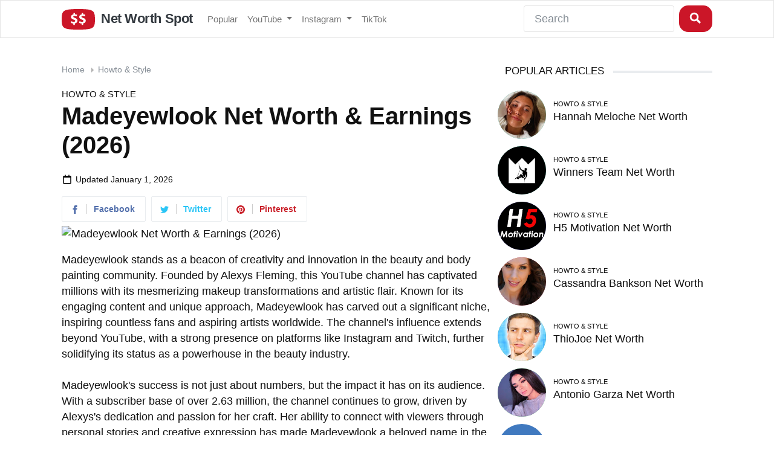

--- FILE ---
content_type: text/html; charset=UTF-8
request_url: https://www.networthspot.com/madeyewlook/net-worth/
body_size: 19941
content:
<!DOCTYPE html><!--[if IE 8]>    <html class="ie8" lang="en"> <![endif]--><!--[if IE 9]>    <html class="ie9" lang="en"> <![endif]--><!--[if gt IE 8]><!--><html lang="en-US"><!--<![endif]--><head><meta charset="UTF-8"/>
<script>var __ezHttpConsent={setByCat:function(src,tagType,attributes,category,force,customSetScriptFn=null){var setScript=function(){if(force||window.ezTcfConsent[category]){if(typeof customSetScriptFn==='function'){customSetScriptFn();}else{var scriptElement=document.createElement(tagType);scriptElement.src=src;attributes.forEach(function(attr){for(var key in attr){if(attr.hasOwnProperty(key)){scriptElement.setAttribute(key,attr[key]);}}});var firstScript=document.getElementsByTagName(tagType)[0];firstScript.parentNode.insertBefore(scriptElement,firstScript);}}};if(force||(window.ezTcfConsent&&window.ezTcfConsent.loaded)){setScript();}else if(typeof getEzConsentData==="function"){getEzConsentData().then(function(ezTcfConsent){if(ezTcfConsent&&ezTcfConsent.loaded){setScript();}else{console.error("cannot get ez consent data");force=true;setScript();}});}else{force=true;setScript();console.error("getEzConsentData is not a function");}},};</script>
<script>var ezTcfConsent=window.ezTcfConsent?window.ezTcfConsent:{loaded:false,store_info:false,develop_and_improve_services:false,measure_ad_performance:false,measure_content_performance:false,select_basic_ads:false,create_ad_profile:false,select_personalized_ads:false,create_content_profile:false,select_personalized_content:false,understand_audiences:false,use_limited_data_to_select_content:false,};function getEzConsentData(){return new Promise(function(resolve){document.addEventListener("ezConsentEvent",function(event){var ezTcfConsent=event.detail.ezTcfConsent;resolve(ezTcfConsent);});});}</script>
<script>if(typeof _setEzCookies!=='function'){function _setEzCookies(ezConsentData){var cookies=window.ezCookieQueue;for(var i=0;i<cookies.length;i++){var cookie=cookies[i];if(ezConsentData&&ezConsentData.loaded&&ezConsentData[cookie.tcfCategory]){document.cookie=cookie.name+"="+cookie.value;}}}}
window.ezCookieQueue=window.ezCookieQueue||[];if(typeof addEzCookies!=='function'){function addEzCookies(arr){window.ezCookieQueue=[...window.ezCookieQueue,...arr];}}
addEzCookies([{name:"ezoab_243092",value:"mod299; Path=/; Domain=networthspot.com; Max-Age=7200",tcfCategory:"store_info",isEzoic:"true",},{name:"ezosuibasgeneris-1",value:"5ec9cb0a-12a1-49c6-6e7d-87edb4fd28ca; Path=/; Domain=networthspot.com; Expires=Fri, 22 Jan 2027 12:41:02 UTC; Secure; SameSite=None",tcfCategory:"understand_audiences",isEzoic:"true",}]);if(window.ezTcfConsent&&window.ezTcfConsent.loaded){_setEzCookies(window.ezTcfConsent);}else if(typeof getEzConsentData==="function"){getEzConsentData().then(function(ezTcfConsent){if(ezTcfConsent&&ezTcfConsent.loaded){_setEzCookies(window.ezTcfConsent);}else{console.error("cannot get ez consent data");_setEzCookies(window.ezTcfConsent);}});}else{console.error("getEzConsentData is not a function");_setEzCookies(window.ezTcfConsent);}</script><script type="text/javascript" data-ezscrex='false' data-cfasync='false'>window._ezaq = Object.assign({"edge_cache_status":13,"edge_response_time":172,"url":"https://www.networthspot.com/madeyewlook/net-worth/"}, typeof window._ezaq !== "undefined" ? window._ezaq : {});</script><script type="text/javascript" data-ezscrex='false' data-cfasync='false'>window._ezaq = Object.assign({"ab_test_id":"mod299"}, typeof window._ezaq !== "undefined" ? window._ezaq : {});window.__ez=window.__ez||{};window.__ez.tf={};</script><script type="text/javascript" data-ezscrex='false' data-cfasync='false'>window.ezDisableAds = true;</script>
<script data-ezscrex='false' data-cfasync='false' data-pagespeed-no-defer>var __ez=__ez||{};__ez.stms=Date.now();__ez.evt={};__ez.script={};__ez.ck=__ez.ck||{};__ez.template={};__ez.template.isOrig=true;__ez.queue=__ez.queue||function(){var e=0,i=0,t=[],n=!1,o=[],r=[],s=!0,a=function(e,i,n,o,r,s,a){var l=arguments.length>7&&void 0!==arguments[7]?arguments[7]:window,d=this;this.name=e,this.funcName=i,this.parameters=null===n?null:w(n)?n:[n],this.isBlock=o,this.blockedBy=r,this.deleteWhenComplete=s,this.isError=!1,this.isComplete=!1,this.isInitialized=!1,this.proceedIfError=a,this.fWindow=l,this.isTimeDelay=!1,this.process=function(){f("... func = "+e),d.isInitialized=!0,d.isComplete=!0,f("... func.apply: "+e);var i=d.funcName.split("."),n=null,o=this.fWindow||window;i.length>3||(n=3===i.length?o[i[0]][i[1]][i[2]]:2===i.length?o[i[0]][i[1]]:o[d.funcName]),null!=n&&n.apply(null,this.parameters),!0===d.deleteWhenComplete&&delete t[e],!0===d.isBlock&&(f("----- F'D: "+d.name),m())}},l=function(e,i,t,n,o,r,s){var a=arguments.length>7&&void 0!==arguments[7]?arguments[7]:window,l=this;this.name=e,this.path=i,this.async=o,this.defer=r,this.isBlock=t,this.blockedBy=n,this.isInitialized=!1,this.isError=!1,this.isComplete=!1,this.proceedIfError=s,this.fWindow=a,this.isTimeDelay=!1,this.isPath=function(e){return"/"===e[0]&&"/"!==e[1]},this.getSrc=function(e){return void 0!==window.__ezScriptHost&&this.isPath(e)&&"banger.js"!==this.name?window.__ezScriptHost+e:e},this.process=function(){l.isInitialized=!0,f("... file = "+e);var i=this.fWindow?this.fWindow.document:document,t=i.createElement("script");t.src=this.getSrc(this.path),!0===o?t.async=!0:!0===r&&(t.defer=!0),t.onerror=function(){var e={url:window.location.href,name:l.name,path:l.path,user_agent:window.navigator.userAgent};"undefined"!=typeof _ezaq&&(e.pageview_id=_ezaq.page_view_id);var i=encodeURIComponent(JSON.stringify(e)),t=new XMLHttpRequest;t.open("GET","//g.ezoic.net/ezqlog?d="+i,!0),t.send(),f("----- ERR'D: "+l.name),l.isError=!0,!0===l.isBlock&&m()},t.onreadystatechange=t.onload=function(){var e=t.readyState;f("----- F'D: "+l.name),e&&!/loaded|complete/.test(e)||(l.isComplete=!0,!0===l.isBlock&&m())},i.getElementsByTagName("head")[0].appendChild(t)}},d=function(e,i){this.name=e,this.path="",this.async=!1,this.defer=!1,this.isBlock=!1,this.blockedBy=[],this.isInitialized=!0,this.isError=!1,this.isComplete=i,this.proceedIfError=!1,this.isTimeDelay=!1,this.process=function(){}};function c(e,i,n,s,a,d,c,u,f){var m=new l(e,i,n,s,a,d,c,f);!0===u?o[e]=m:r[e]=m,t[e]=m,h(m)}function h(e){!0!==u(e)&&0!=s&&e.process()}function u(e){if(!0===e.isTimeDelay&&!1===n)return f(e.name+" blocked = TIME DELAY!"),!0;if(w(e.blockedBy))for(var i=0;i<e.blockedBy.length;i++){var o=e.blockedBy[i];if(!1===t.hasOwnProperty(o))return f(e.name+" blocked = "+o),!0;if(!0===e.proceedIfError&&!0===t[o].isError)return!1;if(!1===t[o].isComplete)return f(e.name+" blocked = "+o),!0}return!1}function f(e){var i=window.location.href,t=new RegExp("[?&]ezq=([^&#]*)","i").exec(i);"1"===(t?t[1]:null)&&console.debug(e)}function m(){++e>200||(f("let's go"),p(o),p(r))}function p(e){for(var i in e)if(!1!==e.hasOwnProperty(i)){var t=e[i];!0===t.isComplete||u(t)||!0===t.isInitialized||!0===t.isError?!0===t.isError?f(t.name+": error"):!0===t.isComplete?f(t.name+": complete already"):!0===t.isInitialized&&f(t.name+": initialized already"):t.process()}}function w(e){return"[object Array]"==Object.prototype.toString.call(e)}return window.addEventListener("load",(function(){setTimeout((function(){n=!0,f("TDELAY -----"),m()}),5e3)}),!1),{addFile:c,addFileOnce:function(e,i,n,o,r,s,a,l,d){t[e]||c(e,i,n,o,r,s,a,l,d)},addDelayFile:function(e,i){var n=new l(e,i,!1,[],!1,!1,!0);n.isTimeDelay=!0,f(e+" ...  FILE! TDELAY"),r[e]=n,t[e]=n,h(n)},addFunc:function(e,n,s,l,d,c,u,f,m,p){!0===c&&(e=e+"_"+i++);var w=new a(e,n,s,l,d,u,f,p);!0===m?o[e]=w:r[e]=w,t[e]=w,h(w)},addDelayFunc:function(e,i,n){var o=new a(e,i,n,!1,[],!0,!0);o.isTimeDelay=!0,f(e+" ...  FUNCTION! TDELAY"),r[e]=o,t[e]=o,h(o)},items:t,processAll:m,setallowLoad:function(e){s=e},markLoaded:function(e){if(e&&0!==e.length){if(e in t){var i=t[e];!0===i.isComplete?f(i.name+" "+e+": error loaded duplicate"):(i.isComplete=!0,i.isInitialized=!0)}else t[e]=new d(e,!0);f("markLoaded dummyfile: "+t[e].name)}},logWhatsBlocked:function(){for(var e in t)!1!==t.hasOwnProperty(e)&&u(t[e])}}}();__ez.evt.add=function(e,t,n){e.addEventListener?e.addEventListener(t,n,!1):e.attachEvent?e.attachEvent("on"+t,n):e["on"+t]=n()},__ez.evt.remove=function(e,t,n){e.removeEventListener?e.removeEventListener(t,n,!1):e.detachEvent?e.detachEvent("on"+t,n):delete e["on"+t]};__ez.script.add=function(e){var t=document.createElement("script");t.src=e,t.async=!0,t.type="text/javascript",document.getElementsByTagName("head")[0].appendChild(t)};__ez.dot=__ez.dot||{};__ez.queue.addFileOnce('/detroitchicago/boise.js', '/detroitchicago/boise.js?gcb=195-0&cb=5', true, [], true, false, true, false);__ez.queue.addFileOnce('/parsonsmaize/abilene.js', '/parsonsmaize/abilene.js?gcb=195-0&cb=e80eca0cdb', true, [], true, false, true, false);__ez.queue.addFileOnce('/parsonsmaize/mulvane.js', '/parsonsmaize/mulvane.js?gcb=195-0&cb=e75e48eec0', true, ['/parsonsmaize/abilene.js'], true, false, true, false);__ez.queue.addFileOnce('/detroitchicago/birmingham.js', '/detroitchicago/birmingham.js?gcb=195-0&cb=539c47377c', true, ['/parsonsmaize/abilene.js'], true, false, true, false);</script>
<script data-ezscrex="false" type="text/javascript" data-cfasync="false">window._ezaq = Object.assign({"ad_cache_level":0,"adpicker_placement_cnt":0,"ai_placeholder_cache_level":0,"ai_placeholder_placement_cnt":-1,"article_category":"Howto \u0026 Style","author":"networthspot","domain":"networthspot.com","domain_id":243092,"ezcache_level":2,"ezcache_skip_code":0,"has_bad_image":0,"has_bad_words":0,"is_sitespeed":0,"lt_cache_level":0,"publish_date":"2019-11-29","response_size":74983,"response_size_orig":69217,"response_time_orig":97,"template_id":120,"url":"https://www.networthspot.com/madeyewlook/net-worth/","word_count":0,"worst_bad_word_level":0}, typeof window._ezaq !== "undefined" ? window._ezaq : {});__ez.queue.markLoaded('ezaqBaseReady');</script>
<script type='text/javascript' data-ezscrex='false' data-cfasync='false'>
window.ezAnalyticsStatic = true;

function analyticsAddScript(script) {
	var ezDynamic = document.createElement('script');
	ezDynamic.type = 'text/javascript';
	ezDynamic.innerHTML = script;
	document.head.appendChild(ezDynamic);
}
function getCookiesWithPrefix() {
    var allCookies = document.cookie.split(';');
    var cookiesWithPrefix = {};

    for (var i = 0; i < allCookies.length; i++) {
        var cookie = allCookies[i].trim();

        for (var j = 0; j < arguments.length; j++) {
            var prefix = arguments[j];
            if (cookie.indexOf(prefix) === 0) {
                var cookieParts = cookie.split('=');
                var cookieName = cookieParts[0];
                var cookieValue = cookieParts.slice(1).join('=');
                cookiesWithPrefix[cookieName] = decodeURIComponent(cookieValue);
                break; // Once matched, no need to check other prefixes
            }
        }
    }

    return cookiesWithPrefix;
}
function productAnalytics() {
	var d = {"pr":[6],"omd5":"ab6c6bf0bf7559033171b7841c28c5e9","nar":"risk score"};
	d.u = _ezaq.url;
	d.p = _ezaq.page_view_id;
	d.v = _ezaq.visit_uuid;
	d.ab = _ezaq.ab_test_id;
	d.e = JSON.stringify(_ezaq);
	d.ref = document.referrer;
	d.c = getCookiesWithPrefix('active_template', 'ez', 'lp_');
	if(typeof ez_utmParams !== 'undefined') {
		d.utm = ez_utmParams;
	}

	var dataText = JSON.stringify(d);
	var xhr = new XMLHttpRequest();
	xhr.open('POST','/ezais/analytics?cb=1', true);
	xhr.onload = function () {
		if (xhr.status!=200) {
            return;
		}

        if(document.readyState !== 'loading') {
            analyticsAddScript(xhr.response);
            return;
        }

        var eventFunc = function() {
            if(document.readyState === 'loading') {
                return;
            }
            document.removeEventListener('readystatechange', eventFunc, false);
            analyticsAddScript(xhr.response);
        };

        document.addEventListener('readystatechange', eventFunc, false);
	};
	xhr.setRequestHeader('Content-Type','text/plain');
	xhr.send(dataText);
}
__ez.queue.addFunc("productAnalytics", "productAnalytics", null, true, ['ezaqBaseReady'], false, false, false, true);
</script><base href="https://www.networthspot.com/madeyewlook/net-worth/"/>
    
    <meta name="viewport" content="width=device-width, initial-scale=1.0"/>
    <link rel="stylesheet" href="/css/bootstrap.min.css" onload="this.media=&#39;all&#39;"/>
    <link rel="stylesheet" href="/css/networthspot.css" onload="this.media=&#39;all&#39;"/>

    <meta name="apple-mobile-web-app-title" content="Net Worth Spot"/>
    <meta name="application-name" content="Net Worth Spot"/>
    <meta name="msapplication-TileColor" content="#b91d47"/>
    <meta name="theme-color" content="#ffffff"/>
    
    



    <title>Madeyewlook Net Worth &amp; Earnings (2026)</title>
    <meta name="description" content="How much does Madeyewlook earn? With 2.6 million subscribers, dive into the YouTube earnings and net worth of a leading Howto &amp; Style influencer in 2026."/>
<meta name="robots" content="index, follow, max-snippet:-1, max-image-preview:large, max-video-preview:-1"/>
<link rel="canonical" href="https://www.networthspot.com/madeyewlook/net-worth/"/>
<meta property="article:published_time" content="2020-10-30T00:01:47+00:00"/>
<meta property="article:modified_time" content="2026-01-01T00:01:26+00:00"/>
<meta property="og:locale" content="en_US"/>
<meta property="og:type" content="article"/>
<meta property="og:title" content="Madeyewlook Net Worth and Earnings (January 2026)"/>
<meta property="og:description" content="How Much Does Madeyewlook Earn? With 2.6 million subsribers, dive into the YouTube Earnings and Net Worth of a Leading Howto &amp; Style Influencer in 2026."/>
<meta property="og:url" content="https://www.networthspot.com/madeyewlook/net-worth/"/>
<meta property="og:site_name" content="Net Worth Spot"/>
<meta property="article:published_time" content="2020-10-30T00:01:47+00:00"/>
<meta property="article:modified_time" content="2026-01-01T00:01:26+00:00"/>
<meta property="og:image" content="https://yt3.ggpht.com/dC3xq0nIRcVAAbfruhnTrZbTsTRyefgORsiCAzfMm4D8ztDG6c6VRqXJulzX4v0pnlcf8V4XVw=s800-c-k-c0x00ffffff-no-rj"/>
<meta property="og:image:width" content="800"/>
<meta property="og:image:height" content="800"/>
<meta name="twitter:card" content="summary_large_image"/>
<meta name="twitter:creator" content="@networthspot"/>
<meta name="twitter:site" content="@networthspot"/>
<script type="application/ld+json">{"@context":"https://schema.org","@graph":[{"@type":"Organization","@id":"https://www.networthspot.com/#organization","name":"Net Worth Spot","url":"https://www.networthspot.com/","sameAs":["https://twitter.com/networthspot"],"logo":{"@type":"ImageObject","@id":"https://www.networthspot.com/#logo","inLanguage":"en-US","url":"http://www.networthspot.com/images/net-worth-spot-logo.png","width":646,"height":404,"caption":"Net Worth Spot"},"image":{"@id":"https://www.networthspot.com/#logo"}},{"@type":"WebSite","@id":"https://www.networthspot.com/#website","url":"https://www.networthspot.com/","name":"Net Worth Spot","description":"Estimate influencers&#039; net worth","publisher":{"@id":"https://www.networthspot.com/#organization"},"potentialAction":[{"@type":"SearchAction","target":"https://www.networthspot.com/?s={search_term_string}","query-input":"required name=search_term_string"}],"inLanguage":"en-US"},{"@type":"ImageObject","@id":"https://www.networthspot.com/madeyewlook/net-worth/#primaryimage","inLanguage":"en-US","url":"https://yt3.ggpht.com/dC3xq0nIRcVAAbfruhnTrZbTsTRyefgORsiCAzfMm4D8ztDG6c6VRqXJulzX4v0pnlcf8V4XVw=s800-c-k-c0x00ffffff-no-rj","width":800,"height":800},{"@type":"WebPage","@id":"https://www.networthspot.com/madeyewlook/net-worth/#webpage","url":"https://www.networthspot.com/madeyewlook/net-worth/","name":"Madeyewlook Net Worth and Earnings (January 2026)","isPartOf":{"@id":"https://www.networthspot.com/#website"},"primaryImageOfPage":{"@id":"https://www.networthspot.com/madeyewlook/net-worth/#primaryimage"},"datePublished":"2019-11-30T03:39:46+00:00","dateModified":"2026-01-01T20:53:59+00:00","description":"Madeyewlook is a YouTuber with 2.6 million subsribers. Find out Madeyewlook's net worth and earnings.","inLanguage":"en-US","potentialAction":[{"@type":"ReadAction","target":["https://www.networthspot.com/madeyewlook/net-worth/"]}]},{"@type":"Article","@id":"https://www.networthspot.com/madeyewlook/net-worth/#article","isPartOf":{"@id":"https://www.networthspot.com/madeyewlook/net-worth/#webpage"},"author":{"@id":"https://www.networthspot.com/#/schema/person/2225aaa3c1b30eb07017194bb50c3023"},"headline":"Madeyewlook Net Worth and Earnings (January 2026)","datePublished":"2019-11-30T03:39:46+00:00","dateModified":"2026-01-01T20:53:59+00:00","mainEntityOfPage":{"@id":"https://www.networthspot.com/madeyewlook/net-worth/#webpage"},"publisher":{"@id":"https://www.networthspot.com/#organization"},"image":{"@id":"https://www.networthspot.com/madeyewlook/net-worth/#primaryimage"},"keywords":"editor picks","articleSection":"Howto & Style","inLanguage":"en-US"},{"@type":"Person","@id":"https://www.networthspot.com/#/schema/person/2225aaa3c1b30eb07017194bb50c3023","name":"networthspot","image":{"@type":"ImageObject","@id":"https://www.networthspot.com/#personlogo","inLanguage":"en-US","url":"https://secure.gravatar.com/avatar/b923d02cb5b6de4619e07fee79e37d47?s=96&d=mm&r=g","caption":"networthspot"}}]}</script>


  <script type='text/javascript'>
var ezoTemplate = 'old_site_noads';
var ezouid = '1';
var ezoFormfactor = '1';
</script><script data-ezscrex="false" type='text/javascript'>
var soc_app_id = '0';
var did = 243092;
var ezdomain = 'networthspot.com';
var ezoicSearchable = 1;
</script></head>
  <body>
    <div class="navbar navbar-expand-lg navbar-light bg-light">
      <div class="container">
        <a href="https://www.networthspot.com/" class="navbar-brand">
          <svg version="1.1" id="Layer_1" xmlns="http://www.w3.org/2000/svg" xmlns:xlink="http://www.w3.org/1999/xlink" x="0px" y="0px" viewBox="0 0 132.6 83" style="enable-background:new 0 0 132.6 83;" xml:space="preserve"><path d="M66.3,0C4.8,0,0,6.2,0,42s6.3,41,66.3,41c61.1,0,66.3-5.9,66.3-41C132.6,5.3,126.8,0,66.3,0z M52.6,57.9v6.1l-5.9,0v-5.6 c-3.5-0.1-6.9-1-10.1-2.5l1.8-6.9c3,1.7,6.4,2.6,9.8,2.6c3.4,0,5.8-1.4,5.8-3.7s-1.9-3.7-6.3-5.2C41.4,40.6,37,37.6,37,31.9 c0-5.3,3.7-9.4,10-10.5v-5.6h5.8v5.2c3,0.1,5.9,0.7,8.7,2l-1.8,6.7c-2.6-1.4-5.6-2.1-8.5-2.1c-3.8,0-5.1,1.7-5.1,3.4 c0,1.9,2.1,3.2,7.2,5c7,2.5,9.8,5.8,9.8,11.1C63.1,52.4,59.5,56.8,52.6,57.9z M85.5,57.9v6.1l-5.9,0v-5.6c-3.5-0.1-6.9-1-10.1-2.5 l1.8-6.9c3,1.7,6.4,2.6,9.8,2.6c3.4,0,5.8-1.4,5.8-3.7s-1.9-3.7-6.3-5.2c-6.3-2.1-10.7-5.1-10.7-10.8c0-5.3,3.7-9.4,10-10.5v-5.6 h5.8v5.2c3,0.1,5.9,0.7,8.7,2l-1.8,6.7c-2.6-1.4-5.6-2.1-8.5-2.1c-3.9,0-5.1,1.7-5.1,3.4c0,1.9,2.1,3.2,7.2,5 c7,2.5,9.8,5.8,9.8,11.1C96,52.4,92.3,56.8,85.5,57.9z"></path></svg>

        Net Worth Spot</a>
        <button class="navbar-toggler" type="button" data-bs-toggle="collapse" data-bs-target="#navbarResponsive" aria-controls="navbarResponsive" aria-expanded="false" aria-label="Toggle navigation">
          <span class="navbar-toggler-icon"></span>
        </button>
        <div class="collapse navbar-collapse" id="navbarResponsive">
          <ul class="navbar-nav">
            <li class="nav-item">
              <a class="nav-link" href="/popular/">Popular</a>
            </li>
            <li class="nav-item dropdown">
              <a class="nav-link dropdown-toggle" data-bs-toggle="dropdown" href="#" id="youtube">YouTube <span class="caret"></span></a>
              <div class="dropdown-menu" aria-labelledby="youtube">
                <a class="dropdown-item" href="https://www.networthspot.com/category/autos-vehicles/">Autos &amp; Vehicles</a>
                <a class="dropdown-item" href="https://www.networthspot.com/category/comedy/">Comedy</a>
                <a class="dropdown-item" href="https://www.networthspot.com/category/education/">Education</a>
                <a class="dropdown-item" href="https://www.networthspot.com/category/entertainment/">Entertainment</a>
                <a class="dropdown-item" href="https://www.networthspot.com/category/film-animation/">Film &amp; Animation</a>
                <a class="dropdown-item" href="https://www.networthspot.com/category/gaming/">Gaming</a>
                <a class="dropdown-item" href="https://www.networthspot.com/category/howto-style/">How-to &amp; Style</a>
                <a class="dropdown-item" href="https://www.networthspot.com/category/movies/">Movies</a>
                <a class="dropdown-item" href="https://www.networthspot.com/category/music/">Music</a>
                <a class="dropdown-item" href="https://www.networthspot.com/category/news-politics/">News &amp; Politics</a>
                <a class="dropdown-item" href="https://www.networthspot.com/category/nonprofits-activism/">Non-profits &amp; Activism</a>
                <a class="dropdown-item" href="https://www.networthspot.com/category/people-blogs/">People &amp; Blogs</a>
                <a class="dropdown-item" href="https://www.networthspot.com/category/pets-animals/">Pets &amp; Animals</a>
                <a class="dropdown-item" href="https://www.networthspot.com/category/science-technology/">Science &amp; Technology</a>
                <a class="dropdown-item" href="https://www.networthspot.com/category/shows/">Shows</a>
                <a class="dropdown-item" href="https://www.networthspot.com/category/sports/">Sports</a>
                <a class="dropdown-item" href="https://www.networthspot.com/category/trailers/">Trailers</a>
                <a class="dropdown-item" href="https://www.networthspot.com/category/travel-events/">Travel &amp; Events</a>
              </div>
            </li>
            <li class="nav-item dropdown">
              <a class="nav-link dropdown-toggle" data-bs-toggle="dropdown" href="#" id="instagram">Instagram <span class="caret"></span></a>
              <div class="dropdown-menu" aria-labelledby="instagram">
                <a class="dropdown-item" href="https://www.networthspot.com/instagram/">Top Instagram Influencers</a>
                <a class="dropdown-item" href="https://www.networthspot.com/instagram-category/peloton/">Peloton Instructors</a>
                <a class="dropdown-item" href="https://www.networthspot.com/instagram-category/meme-accounts/">Meme Accounts</a>
              </div>
            </li>
            <li class="nav-item">
              <a class="nav-link" href="https://www.networthspot.com/tiktok/">TikTok</a>
            </li>
          </ul>
          <ul class="navbar-nav ms-md-auto">
            <form method="post" class="d-flex">
              <input class="form-control me-sm-2" type="text" name="query" placeholder="Search"/>
              <button class="btn btn-secondary my-2 my-sm-0 search-button" type="submit"><svg width="20px" height="20px" viewBox="0 0 50 50" version="1.2" baseProfile="tiny" xmlns="http://www.w3.org/2000/svg" overflow="inherit"><path d="M35.66 29.539c1.661-2.739 2.632-5.948 2.632-9.385 0-10.029-8.115-18.15-18.146-18.154-10.022.003-18.146 8.125-18.146 18.152 0 10.018 8.125 18.139 18.152 18.139 3.44 0 6.645-.972 9.384-2.633l12.343 12.342 6.121-6.124-12.34-12.337zm-15.51 1.841c-6.202-.015-11.216-5.027-11.227-11.216.012-6.202 5.027-11.215 11.227-11.229 6.199.016 11.215 5.028 11.228 11.229-.013 6.182-5.031 11.201-11.228 11.216z"></path></svg></button>
            </form>
          </ul>
        </div>
      </div>
    </div> <!-- End of header -->

    <div class="container">
        <div class="row">

        <!-- Ezoic - above_breadcrumb - top_of_page -->
        <div id="ezoic-pub-ad-placeholder-101"> </div>
        <!-- End Ezoic - above_breadcrumb - top_of_page -->

          <div class="col-lg-8">
            <ol class="breadcrumb">
              <li class="breadcrumb-item"><a href="/">Home</a></li>
              <li class="breadcrumb-item"><span class="right-caret"></span> <a title="View all articles in Howto &amp; Style" href="/category/howto-style/">Howto &amp; Style</a></li>
            </ol>
            <span class="category-header"><a title="View all articles in Howto &amp; Style" href="/category/howto-style/">Howto &amp; Style</a></span>
            <h1>Madeyewlook Net Worth &amp; Earnings (2026)</h1>
            <div class="updated-container">
              <svg class="calendar-icon" xmlns="http://www.w3.org/2000/svg" xmlns:xlink="http://www.w3.org/1999/xlink" aria-hidden="true" role="img" id="footer-sample-full" width="1em" height="1em" preserveAspectRatio="xMidYMid meet" viewBox="0 0 24 24" class="iconify iconify--bx"><path d="M3 6v14a2 2 0 0 0 2 2h14a2 2 0 0 0 2-2V6a2 2 0 0 0-2-2h-2V2h-2v2H9V2H7v2H5a2 2 0 0 0-2 2zm16 14H5V8h14z"></path></svg>
              <span class="updated-date">Updated <time>January 1, 2026</time></span>
            </div>

            <a href="https://www.facebook.com/sharer.php?u=https%3A%2F%2Fwww.networthspot.com%2Fmadeyewlook%2Fnet-worth%2F"><div class="social-network">
              <div class="social-button-icon social-facebook-svg"><svg xmlns="http://www.w3.org/2000/svg" width="14" height="14" viewBox="0 0 24 24"><path d="M9 8h-3v4h3v12h5v-12h3.642l.358-4h-4v-1.667c0-.955.192-1.333 1.115-1.333h2.885v-5h-3.808c-3.596 0-5.192 1.583-5.192 4.615v3.385z"></path></svg></div>
              <div class="social-button-text social-facebook">Facebook</div>
            </div></a>

            <a href="https://twitter.com/intent/tweet?text=Madeyewlook+Net+Worth&amp;url=https%3A%2F%2Fwww.networthspot.com%2Fmadeyewlook%2Fnet-worth%2F&amp;via=NetWorthSpot"><div class="social-network">
              <div class="social-button-icon social-twitter-svg"><svg xmlns="http://www.w3.org/2000/svg" width="14" height="14" viewBox="0 0 24 24"><path d="M24 4.557c-.883.392-1.832.656-2.828.775 1.017-.609 1.798-1.574 2.165-2.724-.951.564-2.005.974-3.127 1.195-.897-.957-2.178-1.555-3.594-1.555-3.179 0-5.515 2.966-4.797 6.045-4.091-.205-7.719-2.165-10.148-5.144-1.29 2.213-.669 5.108 1.523 6.574-.806-.026-1.566-.247-2.229-.616-.054 2.281 1.581 4.415 3.949 4.89-.693.188-1.452.232-2.224.084.626 1.956 2.444 3.379 4.6 3.419-2.07 1.623-4.678 2.348-7.29 2.04 2.179 1.397 4.768 2.212 7.548 2.212 9.142 0 14.307-7.721 13.995-14.646.962-.695 1.797-1.562 2.457-2.549z"></path></svg></div>
              <div class="social-button-text social-twitter">Twitter</div>
            </div></a>

            <a href="https://pinterest.com/pin/create/button/?url=https://www.networthspot.com/madeyewlook/net-worth/&amp;media=https://yt3.ggpht.com/dC3xq0nIRcVAAbfruhnTrZbTsTRyefgORsiCAzfMm4D8ztDG6c6VRqXJulzX4v0pnlcf8V4XVw=s696-c-k-c0x00ffffff-no-rj&amp;description=Madeyewlook+Net+Worth"><div class="social-network">
              <div class="social-button-icon social-pinterest-svg"><svg xmlns="http://www.w3.org/2000/svg" width="14" height="14" viewBox="0 0 24 24"><path d="M12 0c-6.627 0-12 5.372-12 12 0 5.084 3.163 9.426 7.627 11.174-.105-.949-.2-2.405.042-3.441.218-.937 1.407-5.965 1.407-5.965s-.359-.719-.359-1.782c0-1.668.967-2.914 2.171-2.914 1.023 0 1.518.769 1.518 1.69 0 1.029-.655 2.568-.994 3.995-.283 1.194.599 2.169 1.777 2.169 2.133 0 3.772-2.249 3.772-5.495 0-2.873-2.064-4.882-5.012-4.882-3.414 0-5.418 2.561-5.418 5.207 0 1.031.397 2.138.893 2.738.098.119.112.224.083.345l-.333 1.36c-.053.22-.174.267-.402.161-1.499-.698-2.436-2.889-2.436-4.649 0-3.785 2.75-7.262 7.929-7.262 4.163 0 7.398 2.967 7.398 6.931 0 4.136-2.607 7.464-6.227 7.464-1.216 0-2.359-.631-2.75-1.378l-.748 2.853c-.271 1.043-1.002 2.35-1.492 3.146 1.124.347 2.317.535 3.554.535 6.627 0 12-5.373 12-12 0-6.628-5.373-12-12-12z" fill-rule="evenodd" clip-rule="evenodd"></path></svg></div>
              <div class="social-button-text social-pinterest">Pinterest</div>
            </div></a>

            <img class="img-fluid" width="696" height="696" src="https://yt3.ggpht.com/dC3xq0nIRcVAAbfruhnTrZbTsTRyefgORsiCAzfMm4D8ztDG6c6VRqXJulzX4v0pnlcf8V4XVw=s696-c-k-c0x00ffffff-no-rj" srcset="https://yt3.ggpht.com/dC3xq0nIRcVAAbfruhnTrZbTsTRyefgORsiCAzfMm4D8ztDG6c6VRqXJulzX4v0pnlcf8V4XVw=s696-c-k-c0x00ffffff-no-rj 696w, https://yt3.ggpht.com/dC3xq0nIRcVAAbfruhnTrZbTsTRyefgORsiCAzfMm4D8ztDG6c6VRqXJulzX4v0pnlcf8V4XVw=s300-c-k-c0x00ffffff-no-rj 300w, https://yt3.ggpht.com/dC3xq0nIRcVAAbfruhnTrZbTsTRyefgORsiCAzfMm4D8ztDG6c6VRqXJulzX4v0pnlcf8V4XVw=s768-c-k-c0x00ffffff-no-rj 768w, https://yt3.ggpht.com/dC3xq0nIRcVAAbfruhnTrZbTsTRyefgORsiCAzfMm4D8ztDG6c6VRqXJulzX4v0pnlcf8V4XVw=s150-c-k-c0x00ffffff-no-rj 150w" alt="Madeyewlook Net Worth &amp; Earnings (2026)"/>

            

            <!-- Ezoic - under_page_title - under_page_title -->
            <div id="ezoic-pub-ad-placeholder-102"> </div>
            <!-- End Ezoic - under_page_title - under_page_title -->

            <div id="intro-section"><!-- Ezoic - under_first_paragraph - under_first_paragraph -->
                    <div id="ezoic-pub-ad-placeholder-117"> </div>
                    <!-- End Ezoic - under_first_paragraph - under_first_paragraph --><p>Madeyewlook stands as a beacon of creativity and innovation in the beauty and body painting community. Founded by Alexys Fleming, this YouTube channel has captivated millions with its mesmerizing makeup transformations and artistic flair. Known for its engaging content and unique approach, Madeyewlook has carved out a significant niche, inspiring countless fans and aspiring artists worldwide. The channel&#39;s influence extends beyond YouTube, with a strong presence on platforms like Instagram and Twitch, further solidifying its status as a powerhouse in the beauty industry.</p>

<!-- Ezoic - under_second_paragraph 113 - under_second_paragraph -->
                    <div id="ezoic-pub-ad-placeholder-113"> </div>
                    <!-- End Ezoic - under_second_paragraph 113 - under_second_paragraph --><p>Madeyewlook&#39;s success is not just about numbers, but the impact it has on its audience. With a subscriber base of over 2.63 million, the channel continues to grow, driven by Alexys&#39;s dedication and passion for her craft. Her ability to connect with viewers through personal stories and creative expression has made Madeyewlook a beloved name in the community. This influence is reflected in the channel&#39;s estimated net worth, which is believed to be around <strong>$153.9 thousand</strong>, with potential earnings reaching up to <strong>$215.4 thousand</strong>. These figures highlight the channel&#39;s impressive reach and the financial success that accompanies its creative endeavors.</p></div>
                        <div class="table-of-contents" style="background-color:var(--bs-gray-100);border-radius:1em;padding:1em">
                            <h3>Table of Contents</h3>
                            <ol>
                                <li><a href="#networth-content-section">Net Worth and Financial Estimates for 2026</a></li>
                                <li><a href="#revenuesources-section">How Does Madeyewlook Make Money?</a></li>
                                <li><a href="#earlylife-section">Background</a></li>
                                <li><a href="#risetofame-section">Rise to Fame for Madeyewlook</a></li>
                                <li><a href="#majorachievements-section">Major Achievements for Madeyewlook</a></li><li><a href="#personallife-section">Lifestyle &amp; Personal Life</a></li>
                                <li><a href="#faq-section">FAQ about Madeyewlook</a></li>
                            </ol>
                        </div><div id="networth-content-section"><p class="channel-lead">Madeyewlook is a popular YouTube channel, boasting 2.6 million subscribers. The channel launched in 2011. </p>
<p>So, you may be wondering: What is Madeyewlook&#39;s net worth? Or you could be asking: how much does Madeyewlook earn? Using the subscriber data from Madeyewlook&#39;s channel, we can estimate Madeyewlook&#39;s net worth. </p>
<h2>What is Madeyewlook&#39;s net worth?</h2>
<h3>Madeyewlook has an estimated net worth of about $153.9 thousand.</h3>
<p>Madeyewlook&#39;s finalized net worth is not precisely known, but our site Net Worth Spot estimates it to be over $153.9 thousand.  </p>
<p>The $153.9 thousand forecast is only based on YouTube advertising revenue. In reality, Madeyewlook&#39;s net worth could actually be much more. Considering these additional sources of revenue, Madeyewlook may  be worth closer to $215.4 thousand. </p><p></p><div class="ad1"></div><p></p><h2>How much does Madeyewlook earn?</h2><h3>Madeyewlook earns an estimated $38.5 thousand a year.</h3><p>Madeyewlook fans often ask the same question: How much does Madeyewlook earn?  </p><p>On average, Madeyewlook&#39;s YouTube channel gets 641.2 thousand views a month, and around 21.4 thousand views a day.  </p><p>Monetized YouTube channels generate revenue by serving advertising for every one thousand video views. YouTube channels may earn anywhere between <a href="https://www.inc.com/bryan_elliott/how-much-youtube-paid-me-for-a-video-with-over-one-million-views.html" target="_blank" rel="nofollow">$3 to $7 per one thousand video views</a>.  Using these estimates, we can estimate that Madeyewlook earns $2.6 thousand a month, reaching $38.5 thousand a year.  </p><p>Our estimate may be low though. If Madeyewlook makes on the top end, advertising revenue could earn Madeyewlook more than $69.2 thousand a year.  </p><p>Madeyewlook likely has additional revenue sources. Successful YouTubers also have sponsors, and they could increase revenues by promoting their own products. Plus, they could secure speaking gigs. </p></div><div id="revenuesources-section"><h2>How does Madeyewlook make money?</h2>

<p>Madeyewlook, run by Alexys Fleming, generates income through various channels. Here are the primary ways she earns revenue:</p>

<ul>
    <li><strong>YouTube Ad Revenue:</strong> With over 2.63 million subscribers, Madeyewlook earns money from ads shown during her video tutorials. The more views her videos receive, the higher her earnings from YouTube&#39;s Partner Program.</li>
    
    <li><strong>Brand Collaborations:</strong> Alexys partners with brands for sponsored content. These collaborations often involve promoting products in her videos or on social media platforms, which can be lucrative.</li>
    
    <li><strong>Merchandise Sales:</strong> Madeyewlook has her own line of cosmetic products, including makeup brushes and body paints. Selling these products directly to her audience adds another revenue stream.</li>
    
    <li><strong>Social Media Influence:</strong> With a strong presence on platforms like Instagram and TikTok, Alexys attracts sponsorships and partnerships. Brands often seek her out to reach her large and engaged audience.</li>
    
    <li><strong>Live Streaming and Donations:</strong> On platforms like Twitch, she streams her makeup sessions. Viewers can donate during these streams, providing her with additional income.</li>
</ul>

<p>Through these diverse income sources, Madeyewlook has built a successful career as a makeup artist and content creator. Her ability to connect with her audience and showcase her creativity plays a significant role in her financial success.</p></div><!-- Ezoic - after_revenue_sources - longest_content --><div id="ezoic-pub-ad-placeholder-195"></div><!-- End Ezoic - after_revenue_sources - longest_content --><div id="personallife-section"><h2>Behind the Brush: The Personal Life of Madeyewlook</h2>

<p>Alexys Fleming, known as Madeyewlook, leads a life that blends creativity with personal challenges. Born on February 24, 1993, in Chicago, Illinois, she has always had a passion for art. This passion transformed into a career as a makeup artist and body painter. Her journey has not been without obstacles, including bullying during her school years and a diagnosis of Type 1 diabetes at age 13. These experiences shaped her resilience and fueled her desire to express herself through makeup.</p>

<p>Fleming&#39;s personal life reflects her commitment to authenticity. She often shares her struggles and triumphs with her audience, aiming to inspire others facing similar challenges. Her openness about her experiences with bullying and diabetes resonates with many of her fans. She uses her platform to promote anti-bullying messages and raise awareness about diabetes, creating a supportive community around her brand.</p>

<p>In addition to her advocacy, Alexys enjoys a vibrant lifestyle. She frequently travels for work and personal enjoyment, often sharing her adventures on social media. Her love for creativity extends beyond makeup; she engages in various artistic pursuits, including painting and digital content creation. This multifaceted approach to life allows her to connect with her audience on multiple levels.</p>

<p>Despite her busy schedule, Alexys values her personal relationships. She maintains a close bond with her family and friends, who support her endeavors. Her pet, a black-and-white Akita named Kane, also features prominently in her life and social media, adding a personal touch to her online presence.</p>

<p>Overall, Alexys Fleming&#39;s lifestyle is a blend of creativity, advocacy, and personal connection. Her journey as Madeyewlook continues to inspire many, proving that art can be a powerful tool for healing and self-expression.</p></div><!-- Ezoic - after_personal_life - longest_content --><div id="ezoic-pub-ad-placeholder-197"></div><!-- End Ezoic - after_personal_life - longest_content --><div id="earlylife-section"><h2>From Canvas to Stardom: The Journey of Madeyewlook</h2>

<p>Madeyewlook, the creative outlet of Alexys Fleming, began its journey in Chicago, Illinois. Born on February 24, 1993, Alexys grew up with a passion for art. She spent her early years drawing and exploring various forms of creativity. However, her path took a significant turn when she discovered makeup as a medium for artistic expression.</p>

<p>At the age of 13, Alexys was diagnosed with Type 1 diabetes. This life-changing event, coupled with experiences of bullying in school, pushed her to seek solace in makeup. She found that transforming her appearance through makeup allowed her to escape from the pressures of daily life. This newfound passion became a therapeutic outlet, helping her cope with her struggles.</p>

<p>In September 2011, at just 19 years old, Alexys launched her YouTube channel, Madeyewlook. The channel quickly gained traction as she showcased her unique ability to create intricate body paint and makeup looks inspired by pop culture and gaming. Her artistic flair and engaging personality resonated with viewers, setting the stage for her rise to fame.</p>

<p>Through her channel, Alexys aims to inspire others to embrace their creativity and individuality. She often shares her personal experiences, including her journey with diabetes and the challenges she faced growing up. This authenticity has helped her build a strong connection with her audience, making her a beloved figure in the beauty community.</p></div><!-- Ezoic - after_early_life - longer_content --><div id="ezoic-pub-ad-placeholder-193"></div><!-- End Ezoic - after_early_life - longer_content --><div id="risetofame-section"><h2>The Ascent of Madeyewlook: A Journey of Creativity and Influence</h2>

<p>Madeyewlook, the YouTube channel created by Alexys Fleming, has become a significant player in the beauty and body painting community. Launched in September 2011, the channel quickly gained traction due to its captivating content. Alexys, who was just 19 at the time, showcased her talent for intricate makeup and body art, drawing inspiration from pop culture and gaming.</p>

<p>Initially, Alexys faced challenges, including bullying and personal health issues. However, she transformed these struggles into motivation. Her unique approach to makeup allowed her to express herself creatively and connect with others who faced similar challenges. This authenticity resonated with viewers, leading to a rapid increase in her subscriber count.</p>

<p>As her skills developed, so did her audience. Madeyewlook&#39;s tutorials became a go-to resource for aspiring makeup artists and enthusiasts. The channel&#39;s focus on special effects makeup and character transformations set it apart from traditional beauty channels. Alexys&#39;s engaging personality and clear instructional style further contributed to her growing popularity.</p>

<p>By consistently producing high-quality content, Madeyewlook amassed over 2.63 million subscribers and hundreds of millions of views. The channel&#39;s success is a testament to Alexys&#39;s dedication and creativity, as well as her ability to adapt to the evolving landscape of social media.</p>

<p>In addition to her YouTube success, Alexys has expanded her brand through various platforms, including Instagram and Twitch. Her multifaceted approach to content creation has solidified her status as a leading figure in the beauty community.</p></div><!-- Ezoic - after_rise_to_fame - longest_content --><div id="ezoic-pub-ad-placeholder-194"></div><!-- End Ezoic - after_rise_to_fame - longest_content --><div id="majorachievements-section"><h2>Remarkable Milestones of Madeyewlook</h2>

<p>Madeyewlook, the YouTube channel created by Alexys Fleming, has achieved significant milestones since its inception in 2011. With over 2.63 million subscribers, the channel has become a hub for makeup enthusiasts and aspiring artists alike. Here are some of the major achievements that highlight its impact:</p>

<ul>
    <li><strong>Viral Tutorials:</strong> Madeyewlook&#39;s tutorials have garnered millions of views. The most popular video, featuring Snapchat filter makeup, has attracted over 33 million views, showcasing Alexys&#39;s ability to engage a wide audience.</li>
    <li><strong>Innovative Content:</strong> The channel is known for its unique blend of special effects makeup and traditional beauty looks. Alexys has transformed her passion into a platform that inspires creativity and self-expression.</li>
    <li><strong>Product Line Launch:</strong> In 2013, Alexys launched her own cosmetic line, MadeULook, which includes makeup brushes and body paints. This venture has allowed her to provide quality products to her followers and further establish her brand.</li>
    <li><strong>Community Engagement:</strong> Alexys actively promotes anti-bullying and diabetes awareness through her platform. She founded &#34;MadeULook for a Cure,&#34; a support group for those affected by diabetes, reflecting her commitment to social causes.</li>
    <li><strong>Recognition and Awards:</strong> Alexys has received accolades for her work, including features in various beauty publications and collaborations with other influencers. Her talent has earned her a respected place in the beauty community.</li>
    <li><strong>Health Advocacy:</strong> After being diagnosed with melanoma, Alexys used her platform to raise awareness about skin cancer. Her openness about her health journey has resonated with many, encouraging viewers to prioritize their health.</li>
</ul>

<p>These achievements not only highlight Alexys&#39;s artistic talent but also her dedication to her community and the beauty industry. Madeyewlook continues to inspire and empower individuals through creativity and self-expression.</p></div><!-- Ezoic - after_major_achievements - longest_content --><div id="ezoic-pub-ad-placeholder-196"></div><!-- End Ezoic - after_major_achievements - longest_content --><div id="faq-section"><h2>Frequently Asked Questions about Madeyewlook</h2><h3>What is Madeyewlook&#39;s estimated net worth?</h3>
<p>Madeyewlook has an estimated net worth of about $153.9 thousand. This figure is based on YouTube advertising revenue alone.</p>

<h3>Could Madeyewlook&#39;s net worth be higher than the estimate?</h3>
<p>Yes, Madeyewlook&#39;s net worth could actually be much more. Considering additional revenue sources, her net worth may be closer to $215.4 thousand.</p>

<h3>How does Madeyewlook&#39;s net worth compare to other YouTubers?</h3>
<p>Madeyewlook&#39;s net worth of $153.9 thousand places her among successful YouTubers. However, many factors, such as audience size and engagement, can influence these estimates.</p><h3>Who is the YouTube channel Madeyewlook?</h3>
<p><strong>Madeyewlook</strong> is a YouTube channel run by <strong>Alexys Fleming</strong>, an American makeup artist and body painter. The channel features tutorials for intricate body paint and makeup ideas inspired by pop culture and games. Alexys started the channel in September 2011 when she was 19 years old and has since gained around 2.63 million subscribers.</p>

<h3>What type of content does Madeyewlook produce?</h3>
<p>Madeyewlook produces a variety of content, including:</p>
<ul>
    <li>Makeup tutorials</li>
    <li>Body painting techniques</li>
    <li>Special effects makeup</li>
    <li>Creative transformations into characters</li>
</ul>

<h3>What is Alexys Fleming&#39;s background?</h3>
<p>Alexys Fleming, also known as Madeyewlook, is a licensed cosmetologist and esthetician. She has been passionate about art and makeup from a young age, using it as a form of self-expression and a way to cope with challenges such as bullying and her diagnosis of Type 1 diabetes.</p>

<h3>How many subscribers does Madeyewlook have?</h3>
<p>As of now, the Madeyewlook YouTube channel has approximately <strong>2.63 million subscribers</strong>.</p>

<h3>What is the significance of the name &#34;Madeyewlook&#34;?</h3>
<p>The name &#34;Madeyewlook&#34; is a play on words, suggesting that the makeup and body art created by Alexys are so striking that they make viewers take a second look.</p>

<h3>What is Alexys Fleming&#39;s approach to makeup?</h3>
<p>Alexys believes that makeup can be used for more than just beauty; it can also help individuals feel confident and express their creativity. She emphasizes the importance of using makeup to restore beauty after injuries or to create fantastical characters.</p>

<h3>What are some of the challenges Alexys has faced?</h3>
<p>Alexys has faced challenges such as bullying during her school years and managing her Type 1 diabetes. She uses her platform to raise awareness about these issues and inspire others to embrace their uniqueness.</p>

<h3>Does Madeyewlook have any other social media presence?</h3>
<p>Yes, Alexys is active on various social media platforms, including Instagram and TikTok, where she shares her makeup artistry and engages with her audience.</p>

<h3>What is the goal of Madeyewlook?</h3>
<p>The goal of Madeyewlook is to inspire creativity and self-expression through makeup. Alexys aims to provide quality content that encourages viewers to explore their artistic sides and feel confident in their own skin.</p><!-- Ezoic - after_faq - longest_content --><div id="ezoic-pub-ad-placeholder-198"></div><!-- End Ezoic - after_faq - longest_content --></div>
            <!--<div class="alert" style="color: #084298;background-color: #deebff;border-color: #b6d4fe;">
              <strong>Own a YouTube channel?</strong> Learn how to grow your YouTube channel with our <a href="/growth/" style="color: #084298;">Ultimate YouTube Growth Kit</a>. Only $10. Download now.
            </div>-->


            <!-- Ezoic - incontent_1 114 - mid_content -->
            <div id="ezoic-pub-ad-placeholder-114"> </div>
            <!-- End Ezoic - incontent_1 114 - mid_content -->

            
            
            <a href="/madeyewlook/what-to-buy/" style="display:block;width:100%;color:#fff;text-align:center;text-transform:uppercase;text-decoration:none;font-family:sans-serif;font-weight:700;margin:10px 0;background:#b50000;border:1px solid #b50000;background-image:linear-gradient(to top,#b50000,#eb4c4c);font-size:1.4em;letter-spacing:.3px;padding:10px"><img src="https://yt3.ggpht.com/dC3xq0nIRcVAAbfruhnTrZbTsTRyefgORsiCAzfMm4D8ztDG6c6VRqXJulzX4v0pnlcf8V4XVw=s100-c-k-c0x00ffffff-no-rj" style="width:100px;height:100px;float:left;margin-right:1em;border-radius:100%" alt="What could Madeyewlook buy with $153.9 thousand?"/>What could Madeyewlook buy with $153.9 thousand?</a>

            <p> </p>
            <div class="ad2"></div>

            <a href="https://www.facebook.com/sharer.php?u=https%3A%2F%2Fwww.networthspot.com%2Fmadeyewlook%2Fnet-worth%2F"><div class="social-network">
              <div class="social-button-icon social-facebook-svg"><svg xmlns="http://www.w3.org/2000/svg" width="14" height="14" viewBox="0 0 24 24"><path d="M9 8h-3v4h3v12h5v-12h3.642l.358-4h-4v-1.667c0-.955.192-1.333 1.115-1.333h2.885v-5h-3.808c-3.596 0-5.192 1.583-5.192 4.615v3.385z"></path></svg></div>
              <div class="social-button-text social-facebook">Facebook</div>
            </div></a>

            <a href="https://twitter.com/intent/tweet?text=Madeyewlook+Net+Worth&amp;url=https%3A%2F%2Fwww.networthspot.com%2Fmadeyewlook%2Fnet-worth%2F&amp;via=NetWorthSpot"><div class="social-network">
              <div class="social-button-icon social-twitter-svg"><svg xmlns="http://www.w3.org/2000/svg" width="14" height="14" viewBox="0 0 24 24"><path d="M24 4.557c-.883.392-1.832.656-2.828.775 1.017-.609 1.798-1.574 2.165-2.724-.951.564-2.005.974-3.127 1.195-.897-.957-2.178-1.555-3.594-1.555-3.179 0-5.515 2.966-4.797 6.045-4.091-.205-7.719-2.165-10.148-5.144-1.29 2.213-.669 5.108 1.523 6.574-.806-.026-1.566-.247-2.229-.616-.054 2.281 1.581 4.415 3.949 4.89-.693.188-1.452.232-2.224.084.626 1.956 2.444 3.379 4.6 3.419-2.07 1.623-4.678 2.348-7.29 2.04 2.179 1.397 4.768 2.212 7.548 2.212 9.142 0 14.307-7.721 13.995-14.646.962-.695 1.797-1.562 2.457-2.549z"></path></svg></div>
              <div class="social-button-text social-twitter">Twitter</div>
            </div></a>

            <a href="https://pinterest.com/pin/create/button/?url=https://www.networthspot.com/madeyewlook/net-worth/&amp;media=https://yt3.ggpht.com/dC3xq0nIRcVAAbfruhnTrZbTsTRyefgORsiCAzfMm4D8ztDG6c6VRqXJulzX4v0pnlcf8V4XVw=s696-c-k-c0x00ffffff-no-rj&amp;description=Madeyewlook+Net+Worth"><div class="social-network">
              <div class="social-button-icon social-pinterest-svg"><svg xmlns="http://www.w3.org/2000/svg" width="14" height="14" viewBox="0 0 24 24"><path d="M12 0c-6.627 0-12 5.372-12 12 0 5.084 3.163 9.426 7.627 11.174-.105-.949-.2-2.405.042-3.441.218-.937 1.407-5.965 1.407-5.965s-.359-.719-.359-1.782c0-1.668.967-2.914 2.171-2.914 1.023 0 1.518.769 1.518 1.69 0 1.029-.655 2.568-.994 3.995-.283 1.194.599 2.169 1.777 2.169 2.133 0 3.772-2.249 3.772-5.495 0-2.873-2.064-4.882-5.012-4.882-3.414 0-5.418 2.561-5.418 5.207 0 1.031.397 2.138.893 2.738.098.119.112.224.083.345l-.333 1.36c-.053.22-.174.267-.402.161-1.499-.698-2.436-2.889-2.436-4.649 0-3.785 2.75-7.262 7.929-7.262 4.163 0 7.398 2.967 7.398 6.931 0 4.136-2.607 7.464-6.227 7.464-1.216 0-2.359-.631-2.75-1.378l-.748 2.853c-.271 1.043-1.002 2.35-1.492 3.146 1.124.347 2.317.535 3.554.535 6.627 0 12-5.373 12-12 0-6.628-5.373-12-12-12z" fill-rule="evenodd" clip-rule="evenodd"></path></svg></div>
              <div class="social-button-text social-pinterest">Pinterest</div>
            </div></a>




            <hr/>
            <h4 class="block-title"><span>Related Articles</span></h4>

            <div class="container box-grid">
              <div class="row g-2">

                
                <div class="col-sm-4 box-container">
                  <div class="box-image-container">
                    <a href="/specialcakes/net-worth/" rel="bookmark" title="Top Yummy Net Worth" style="padding-bottom: 100%;">
                        <span class="css-image">
                        <img class="img-fluid" width="696" height="696" src="https://yt3.ggpht.com/ytc/APkrFKa-EsusajQrSDs0Z4BvWzwjHwaQc6VcugyQ6vaa=s696-c-k-c0x00ffffff-no-rj" srcset="https://yt3.ggpht.com/ytc/APkrFKa-EsusajQrSDs0Z4BvWzwjHwaQc6VcugyQ6vaa=s696-c-k-c0x00ffffff-no-rj 696w, https://yt3.ggpht.com/ytc/APkrFKa-EsusajQrSDs0Z4BvWzwjHwaQc6VcugyQ6vaa=s300-c-k-c0x00ffffff-no-rj 300w, https://yt3.ggpht.com/ytc/APkrFKa-EsusajQrSDs0Z4BvWzwjHwaQc6VcugyQ6vaa=s150-c-k-c0x00ffffff-no-rj 150w" alt="Top Yummy Net Worth &amp; Earnings (2026)" style="width:100%;"/>
                        </span>
                    </a>
                  </div>
                  <div class="box-meta-container">
                    <a href="/category/howto-style/">Howto &amp; Style</a>
                    <div class="box-title">
                      <a href="/specialcakes/net-worth/">Top Yummy Net Worth</a>
                    </div>
                  </div>
                </div>

                
                <div class="col-sm-4 box-container">
                  <div class="box-image-container">
                    <a href="/musically-trends/net-worth/" rel="bookmark" title="DAILY ART BOX Net Worth" style="padding-bottom: 100%;">
                        <span class="css-image">
                        <img class="img-fluid" width="696" height="696" src="https://yt3.ggpht.com/Qv4sSddZorCyKZcaTqFQ49-s3Dhx_5mkOaq5zyQYfm8eIXf-BXTHcZpcPi3MAiTJ9K2c09E=s696-c-k-c0x00ffffff-no-rj" srcset="https://yt3.ggpht.com/Qv4sSddZorCyKZcaTqFQ49-s3Dhx_5mkOaq5zyQYfm8eIXf-BXTHcZpcPi3MAiTJ9K2c09E=s696-c-k-c0x00ffffff-no-rj 696w, https://yt3.ggpht.com/Qv4sSddZorCyKZcaTqFQ49-s3Dhx_5mkOaq5zyQYfm8eIXf-BXTHcZpcPi3MAiTJ9K2c09E=s300-c-k-c0x00ffffff-no-rj 300w, https://yt3.ggpht.com/Qv4sSddZorCyKZcaTqFQ49-s3Dhx_5mkOaq5zyQYfm8eIXf-BXTHcZpcPi3MAiTJ9K2c09E=s150-c-k-c0x00ffffff-no-rj 150w" alt="DAILY ART BOX Net Worth &amp; Earnings (2026)" style="width:100%;"/>
                        </span>
                    </a>
                  </div>
                  <div class="box-meta-container">
                    <a href="/category/howto-style/">Howto &amp; Style</a>
                    <div class="box-title">
                      <a href="/musically-trends/net-worth/">DAILY ART BOX Net Worth</a>
                    </div>
                  </div>
                </div>

                
                <div class="col-sm-4 box-container">
                  <div class="box-image-container">
                    <a href="/socraftastic/net-worth/" rel="bookmark" title="SoCraftastic Net Worth" style="padding-bottom: 100%;">
                        <span class="css-image">
                        <img class="img-fluid" width="696" height="696" src="https://yt3.ggpht.com/dTqoWU-bWpPbvCzr9cgFOAr1WRT32IoVx046Jlg0khyYNF-RxkeyrP6YhtnGjPjeUxMZrBy4Nw=s696-c-k-c0x00ffffff-no-rj" srcset="https://yt3.ggpht.com/dTqoWU-bWpPbvCzr9cgFOAr1WRT32IoVx046Jlg0khyYNF-RxkeyrP6YhtnGjPjeUxMZrBy4Nw=s696-c-k-c0x00ffffff-no-rj 696w, https://yt3.ggpht.com/dTqoWU-bWpPbvCzr9cgFOAr1WRT32IoVx046Jlg0khyYNF-RxkeyrP6YhtnGjPjeUxMZrBy4Nw=s300-c-k-c0x00ffffff-no-rj 300w, https://yt3.ggpht.com/dTqoWU-bWpPbvCzr9cgFOAr1WRT32IoVx046Jlg0khyYNF-RxkeyrP6YhtnGjPjeUxMZrBy4Nw=s150-c-k-c0x00ffffff-no-rj 150w" alt="SoCraftastic Net Worth &amp; Earnings (2026)" style="width:100%;"/>
                        </span>
                    </a>
                  </div>
                  <div class="box-meta-container">
                    <a href="/category/howto-style/">Howto &amp; Style</a>
                    <div class="box-title">
                      <a href="/socraftastic/net-worth/">SoCraftastic Net Worth</a>
                    </div>
                  </div>
                </div>

                
                <div class="col-sm-4 box-container">
                  <div class="box-image-container">
                    <a href="/everyday-food/net-worth/" rel="bookmark" title="Everyday Food Net Worth" style="padding-bottom: 100%;">
                        <span class="css-image">
                        <img class="img-fluid" width="696" height="696" src="https://yt3.ggpht.com/ytc/APkrFKbliozkN-Hqa0Idh3-FmfFcB5mvaiNs3A8JC7BX5g=s696-c-k-c0x00ffffff-no-rj" srcset="https://yt3.ggpht.com/ytc/APkrFKbliozkN-Hqa0Idh3-FmfFcB5mvaiNs3A8JC7BX5g=s696-c-k-c0x00ffffff-no-rj 696w, https://yt3.ggpht.com/ytc/APkrFKbliozkN-Hqa0Idh3-FmfFcB5mvaiNs3A8JC7BX5g=s300-c-k-c0x00ffffff-no-rj 300w, https://yt3.ggpht.com/ytc/APkrFKbliozkN-Hqa0Idh3-FmfFcB5mvaiNs3A8JC7BX5g=s150-c-k-c0x00ffffff-no-rj 150w" alt="Everyday Food Net Worth &amp; Earnings (2026)" style="width:100%;"/>
                        </span>
                    </a>
                  </div>
                  <div class="box-meta-container">
                    <a href="/category/howto-style/">Howto &amp; Style</a>
                    <div class="box-title">
                      <a href="/everyday-food/net-worth/">Everyday Food Net Worth</a>
                    </div>
                  </div>
                </div>

                
                <div class="col-sm-4 box-container">
                  <div class="box-image-container">
                    <a href="/miss-mcblush/net-worth/" rel="bookmark" title="Miss McBlush Net Worth" style="padding-bottom: 100%;">
                        <span class="css-image">
                        <img class="img-fluid" width="696" height="696" src="https://yt3.ggpht.com/RgwO3AIqaWOwQtQs1sJE4al-SEaShgZB4TGjdxTnBotg5z0lWz-IYPLG_P4e5MbpiHr3ICh1vpE=s696-c-k-c0x00ffffff-no-rj" srcset="https://yt3.ggpht.com/RgwO3AIqaWOwQtQs1sJE4al-SEaShgZB4TGjdxTnBotg5z0lWz-IYPLG_P4e5MbpiHr3ICh1vpE=s696-c-k-c0x00ffffff-no-rj 696w, https://yt3.ggpht.com/RgwO3AIqaWOwQtQs1sJE4al-SEaShgZB4TGjdxTnBotg5z0lWz-IYPLG_P4e5MbpiHr3ICh1vpE=s300-c-k-c0x00ffffff-no-rj 300w, https://yt3.ggpht.com/RgwO3AIqaWOwQtQs1sJE4al-SEaShgZB4TGjdxTnBotg5z0lWz-IYPLG_P4e5MbpiHr3ICh1vpE=s150-c-k-c0x00ffffff-no-rj 150w" alt="Miss McBlush Net Worth &amp; Earnings (2026)" style="width:100%;"/>
                        </span>
                    </a>
                  </div>
                  <div class="box-meta-container">
                    <a href="/category/howto-style/">Howto &amp; Style</a>
                    <div class="box-title">
                      <a href="/miss-mcblush/net-worth/">Miss McBlush Net Worth</a>
                    </div>
                  </div>
                </div>

                
                <div class="col-sm-4 box-container">
                  <div class="box-image-container">
                    <a href="/ava-jules/net-worth/" rel="bookmark" title="Ava Jules Net Worth" style="padding-bottom: 100%;">
                        <span class="css-image">
                        <img class="img-fluid" width="696" height="696" src="https://yt3.ggpht.com/rotZApWQQkCBaE-m0i9_JRsb9468KdkSpJBbO3nOsf_wj6amk5_MLbTSQwVgqgfuLwCDgr0d=s696-c-k-c0x00ffffff-no-rj" srcset="https://yt3.ggpht.com/rotZApWQQkCBaE-m0i9_JRsb9468KdkSpJBbO3nOsf_wj6amk5_MLbTSQwVgqgfuLwCDgr0d=s696-c-k-c0x00ffffff-no-rj 696w, https://yt3.ggpht.com/rotZApWQQkCBaE-m0i9_JRsb9468KdkSpJBbO3nOsf_wj6amk5_MLbTSQwVgqgfuLwCDgr0d=s300-c-k-c0x00ffffff-no-rj 300w, https://yt3.ggpht.com/rotZApWQQkCBaE-m0i9_JRsb9468KdkSpJBbO3nOsf_wj6amk5_MLbTSQwVgqgfuLwCDgr0d=s150-c-k-c0x00ffffff-no-rj 150w" alt="Ava Jules Net Worth &amp; Earnings (2026)" style="width:100%;"/>
                        </span>
                    </a>
                  </div>
                  <div class="box-meta-container">
                    <a href="/category/howto-style/">Howto &amp; Style</a>
                    <div class="box-title">
                      <a href="/ava-jules/net-worth/">Ava Jules Net Worth</a>
                    </div>
                  </div>
                </div>

                
                <div class="col-sm-4 box-container">
                  <div class="box-image-container">
                    <a href="/vasseurbeauty/net-worth/" rel="bookmark" title="Brittany Vasseur Net Worth" style="padding-bottom: 100%;">
                        <span class="css-image">
                        <img class="img-fluid" width="696" height="696" src="https://yt3.ggpht.com/ytc/APkrFKYpSarzy9C98oxjSbumHbfXtG5O90jZs7QVDz5y1A=s696-c-k-c0x00ffffff-no-rj" srcset="https://yt3.ggpht.com/ytc/APkrFKYpSarzy9C98oxjSbumHbfXtG5O90jZs7QVDz5y1A=s696-c-k-c0x00ffffff-no-rj 696w, https://yt3.ggpht.com/ytc/APkrFKYpSarzy9C98oxjSbumHbfXtG5O90jZs7QVDz5y1A=s300-c-k-c0x00ffffff-no-rj 300w, https://yt3.ggpht.com/ytc/APkrFKYpSarzy9C98oxjSbumHbfXtG5O90jZs7QVDz5y1A=s150-c-k-c0x00ffffff-no-rj 150w" alt="Brittany Vasseur Net Worth &amp; Earnings (2026)" style="width:100%;"/>
                        </span>
                    </a>
                  </div>
                  <div class="box-meta-container">
                    <a href="/category/howto-style/">Howto &amp; Style</a>
                    <div class="box-title">
                      <a href="/vasseurbeauty/net-worth/">Brittany Vasseur Net Worth</a>
                    </div>
                  </div>
                </div>

                
                <div class="col-sm-4 box-container">
                  <div class="box-image-container">
                    <a href="/mixed-makeup/net-worth/" rel="bookmark" title="Mixed Makeup Net Worth" style="padding-bottom: 100%;">
                        <span class="css-image">
                        <img class="img-fluid" width="696" height="696" src="https://yt3.ggpht.com/dhgHMQtpqZ8ei-79ENQeXTXjtXQZyF8PYOHCaDrmrHTYfwksWjwGLwljNF8eyhShqaLFlHqM_GQ=s696-c-k-c0x00ffffff-no-rj" srcset="https://yt3.ggpht.com/dhgHMQtpqZ8ei-79ENQeXTXjtXQZyF8PYOHCaDrmrHTYfwksWjwGLwljNF8eyhShqaLFlHqM_GQ=s696-c-k-c0x00ffffff-no-rj 696w, https://yt3.ggpht.com/dhgHMQtpqZ8ei-79ENQeXTXjtXQZyF8PYOHCaDrmrHTYfwksWjwGLwljNF8eyhShqaLFlHqM_GQ=s300-c-k-c0x00ffffff-no-rj 300w, https://yt3.ggpht.com/dhgHMQtpqZ8ei-79ENQeXTXjtXQZyF8PYOHCaDrmrHTYfwksWjwGLwljNF8eyhShqaLFlHqM_GQ=s150-c-k-c0x00ffffff-no-rj 150w" alt="Mixed Makeup Net Worth &amp; Earnings (2026)" style="width:100%;"/>
                        </span>
                    </a>
                  </div>
                  <div class="box-meta-container">
                    <a href="/category/howto-style/">Howto &amp; Style</a>
                    <div class="box-title">
                      <a href="/mixed-makeup/net-worth/">Mixed Makeup Net Worth</a>
                    </div>
                  </div>
                </div>

                
                <div class="col-sm-4 box-container">
                  <div class="box-image-container">
                    <a href="/naptural85/net-worth/" rel="bookmark" title="Naptural85 Net Worth" style="padding-bottom: 100%;">
                        <span class="css-image">
                        <img class="img-fluid" width="696" height="696" src="https://yt3.ggpht.com/ytc/APkrFKaxh07UVs6d0a1Jn58hDy8Fi8aSUkligMre_d1Xzw=s696-c-k-c0x00ffffff-no-rj" srcset="https://yt3.ggpht.com/ytc/APkrFKaxh07UVs6d0a1Jn58hDy8Fi8aSUkligMre_d1Xzw=s696-c-k-c0x00ffffff-no-rj 696w, https://yt3.ggpht.com/ytc/APkrFKaxh07UVs6d0a1Jn58hDy8Fi8aSUkligMre_d1Xzw=s300-c-k-c0x00ffffff-no-rj 300w, https://yt3.ggpht.com/ytc/APkrFKaxh07UVs6d0a1Jn58hDy8Fi8aSUkligMre_d1Xzw=s150-c-k-c0x00ffffff-no-rj 150w" alt="Naptural85 Net Worth &amp; Earnings (2026)" style="width:100%;"/>
                        </span>
                    </a>
                  </div>
                  <div class="box-meta-container">
                    <a href="/category/howto-style/">Howto &amp; Style</a>
                    <div class="box-title">
                      <a href="/naptural85/net-worth/">Naptural85 Net Worth</a>
                    </div>
                  </div>
                </div>

                
              </div>
            </div>

            <p>More Howto &amp; Style channels:

                                <a href="/maria-raczynska/net-worth/" alt="Maria Raczynska Net Worth">How much money does Maria Raczynska make</a>,                     <a href="/jimena-aguilar/net-worth/" alt="Jimena Aguilar Net Worth">Jimena Aguilar net worth</a>,                     <a href="/fun2draw/net-worth/" alt="Mei Yu Net Worth">Mei Yu net worth</a>,                     <a href="/foolyliving/net-worth/" alt="FoolyLiving Net Worth">FoolyLiving net worth</a>,                     <a href="/cooking-with-rekha/net-worth/" alt="Cooking with Rekha Net Worth">How much is Cooking with Rekha worth</a>,                     <a href="/easy-steps/net-worth/" alt="Easy Steps Net Worth">Easy Steps net worth</a>,                     <a href="/jacques-slade/net-worth/" alt="Jacques Slade Net Worth">Jacques Slade income</a>,                         <a href="/nigahiga/184/age/" alt="nigahiga age">nigahiga age</a>,                         <a href="/lindsey-stirling/278/age/" alt="Lindsey Stirling age">Lindsey Stirling age</a>, <a href="https://www.networthspot.com/abckidtv-nursery-rhymes/net-worth/">cocomelon owner</a>
                             
            </p>

          </div>
          <div class="col-lg-4">

            <!-- Ezoic - sidebar - sidebar -->
            <div id="ezoic-pub-ad-placeholder-111"> </div>
            <!-- End Ezoic - sidebar - sidebar -->

            

            <h4 class="block-title"><span>Popular Articles</span></h4>

            <div class="container channel-list">


                

                  <div class="row align-items-center">
                    <div class="col-3 channel-list-image" style="padding-left:0px; border-radius: 50%; background-color:hsl(172, 50%, 50%); height:80px; width:80px;">
                      <a href="/hannah-meloche/net-worth/" title="Hannah Meloche Net Worth"><img src="https://yt3.ggpht.com/ytc/APkrFKal3lGdO_R2xYVlZFPihLO1ieFHvGP82u1-VPOUew=s150-c-k-c0x00ffffff-no-rj" height="150" width="150" alt="Hannah Meloche Net Worth" onerror="this.remove()"/></a>
                    </div>
                    <div class="col-9">
                      <div class="channel-list-category"><a href="/category/howto-style/">Howto &amp; Style</a></div>
                      <div class="channel-list-name"><a href="/hannah-meloche/net-worth/" title="Hannah Meloche Net Worth">Hannah Meloche Net Worth</a></div>
                    </div>
                  </div>

              

                  <div class="row align-items-center">
                    <div class="col-3 channel-list-image" style="padding-left:0px; border-radius: 50%; background-color:hsl(168, 50%, 50%); height:80px; width:80px;">
                      <a href="/winners-team/net-worth/" title="Winners Team Net Worth"><img src="https://yt3.ggpht.com/ytc/APkrFKYCRhqBwLJs8JGmrXpGf7qD2ZZ7pFHDipFoipkRzA=s150-c-k-c0x00ffffff-no-rj" height="150" width="150" alt="Winners Team Net Worth" onerror="this.remove()"/></a>
                    </div>
                    <div class="col-9">
                      <div class="channel-list-category"><a href="/category/howto-style/">Howto &amp; Style</a></div>
                      <div class="channel-list-name"><a href="/winners-team/net-worth/" title="Winners Team Net Worth">Winners Team Net Worth</a></div>
                    </div>
                  </div>

              

                  <div class="row align-items-center">
                    <div class="col-3 channel-list-image" style="padding-left:0px; border-radius: 50%; background-color:hsl(244, 50%, 50%); height:80px; width:80px;">
                      <a href="/h5-motivation/net-worth/" title="H5 Motivation Net Worth"><img src="https://yt3.ggpht.com/ytc/APkrFKaUDIuvo1CkFI5Henvb92eNCmbjrWthv6hdWzZO=s150-c-k-c0x00ffffff-no-rj" height="150" width="150" alt="H5 Motivation Net Worth" onerror="this.remove()"/></a>
                    </div>
                    <div class="col-9">
                      <div class="channel-list-category"><a href="/category/howto-style/">Howto &amp; Style</a></div>
                      <div class="channel-list-name"><a href="/h5-motivation/net-worth/" title="H5 Motivation Net Worth">H5 Motivation Net Worth</a></div>
                    </div>
                  </div>

              

                  <div class="row align-items-center">
                    <div class="col-3 channel-list-image" style="padding-left:0px; border-radius: 50%; background-color:hsl(347, 50%, 50%); height:80px; width:80px;">
                      <a href="/cassandra-bankson/net-worth/" title="Cassandra Bankson Net Worth"><img src="https://yt3.ggpht.com/ytc/APkrFKbKI_ZxeqD709TuRKHwjKWRbAy1QcNME1y4eAT1qA=s150-c-k-c0x00ffffff-no-rj" height="150" width="150" alt="Cassandra Bankson Net Worth" onerror="this.remove()"/></a>
                    </div>
                    <div class="col-9">
                      <div class="channel-list-category"><a href="/category/howto-style/">Howto &amp; Style</a></div>
                      <div class="channel-list-name"><a href="/cassandra-bankson/net-worth/" title="Cassandra Bankson Net Worth">Cassandra Bankson Net Worth</a></div>
                    </div>
                  </div>

              

                  <div class="row align-items-center">
                    <div class="col-3 channel-list-image" style="padding-left:0px; border-radius: 50%; background-color:hsl(148, 50%, 50%); height:80px; width:80px;">
                      <a href="/thiojoe/net-worth/" title="ThioJoe Net Worth"><img src="https://yt3.ggpht.com/ytc/APkrFKbpqFpM59waNYyTKjyg5QgfJae-HoexL2Abt6iEwA=s150-c-k-c0x00ffffff-no-rj" height="150" width="150" alt="ThioJoe Net Worth" onerror="this.remove()"/></a>
                    </div>
                    <div class="col-9">
                      <div class="channel-list-category"><a href="/category/howto-style/">Howto &amp; Style</a></div>
                      <div class="channel-list-name"><a href="/thiojoe/net-worth/" title="ThioJoe Net Worth">ThioJoe Net Worth</a></div>
                    </div>
                  </div>

              

                  <div class="row align-items-center">
                    <div class="col-3 channel-list-image" style="padding-left:0px; border-radius: 50%; background-color:hsl(135, 50%, 50%); height:80px; width:80px;">
                      <a href="/antonio-garza/net-worth/" title="Antonio Garza Net Worth"><img src="https://yt3.ggpht.com/ytc/APkrFKZlog7q1A14jAWrSoA-xCevg8ApYqRoxO7LZ6E8Zw=s150-c-k-c0x00ffffff-no-rj" height="150" width="150" alt="Antonio Garza Net Worth" onerror="this.remove()"/></a>
                    </div>
                    <div class="col-9">
                      <div class="channel-list-category"><a href="/category/howto-style/">Howto &amp; Style</a></div>
                      <div class="channel-list-name"><a href="/antonio-garza/net-worth/" title="Antonio Garza Net Worth">Antonio Garza Net Worth</a></div>
                    </div>
                  </div>

              

                  <div class="row align-items-center">
                    <div class="col-3 channel-list-image" style="padding-left:0px; border-radius: 50%; background-color:hsl(213, 50%, 50%); height:80px; width:80px;">
                      <a href="/coolirpa/net-worth/" title="coolirpa Net Worth"><img src="https://yt3.ggpht.com/VEu23CvqBICFiaoBQdLgZujBPV4NK9LbrefAUkIZ9e-TyMTLVYC-SkPe2CEZfNTErlhGGxTAIA=s150-c-k-c0x00ffffff-no-rj" height="150" width="150" alt="coolirpa Net Worth" onerror="this.remove()"/></a>
                    </div>
                    <div class="col-9">
                      <div class="channel-list-category"><a href="/category/howto-style/">Howto &amp; Style</a></div>
                      <div class="channel-list-name"><a href="/coolirpa/net-worth/" title="coolirpa Net Worth">coolirpa Net Worth</a></div>
                    </div>
                  </div>

              

                  <div class="row align-items-center">
                    <div class="col-3 channel-list-image" style="padding-left:0px; border-radius: 50%; background-color:hsl(166, 50%, 50%); height:80px; width:80px;">
                      <a href="/specialcakes/net-worth/" title="Top Yummy Net Worth"><img src="https://yt3.ggpht.com/ytc/APkrFKa-EsusajQrSDs0Z4BvWzwjHwaQc6VcugyQ6vaa=s150-c-k-c0x00ffffff-no-rj" height="150" width="150" alt="Top Yummy Net Worth" onerror="this.remove()"/></a>
                    </div>
                    <div class="col-9">
                      <div class="channel-list-category"><a href="/category/howto-style/">Howto &amp; Style</a></div>
                      <div class="channel-list-name"><a href="/specialcakes/net-worth/" title="Top Yummy Net Worth">Top Yummy Net Worth</a></div>
                    </div>
                  </div>

              

                  <div class="row align-items-center">
                    <div class="col-3 channel-list-image" style="padding-left:0px; border-radius: 50%; background-color:hsl(31, 50%, 50%); height:80px; width:80px;">
                      <a href="/bessy-dressy/net-worth/" title="Bessy Dressy Net Worth"><img src="https://yt3.ggpht.com/ytc/APkrFKYiExrH8_il5vwsvxALRAKJJ2GSDbml_NG4Ywo7-Zs=s150-c-k-c0x00ffffff-no-rj" height="150" width="150" alt="Bessy Dressy Net Worth" onerror="this.remove()"/></a>
                    </div>
                    <div class="col-9">
                      <div class="channel-list-category"><a href="/category/howto-style/">Howto &amp; Style</a></div>
                      <div class="channel-list-name"><a href="/bessy-dressy/net-worth/" title="Bessy Dressy Net Worth">Bessy Dressy Net Worth</a></div>
                    </div>
                  </div>

              

                  <div class="row align-items-center">
                    <div class="col-3 channel-list-image" style="padding-left:0px; border-radius: 50%; background-color:hsl(287, 50%, 50%); height:80px; width:80px;">
                      <a href="/thatsheart/net-worth/" title="ThatsHeart Net Worth"><img src="https://yt3.ggpht.com/ytc/APkrFKZCJpP2j6Rh8hKMjNu7tBDj3EZeiKzXATaIISBLIg=s150-c-k-c0x00ffffff-no-rj" height="150" width="150" alt="ThatsHeart Net Worth" onerror="this.remove()"/></a>
                    </div>
                    <div class="col-9">
                      <div class="channel-list-category"><a href="/category/howto-style/">Howto &amp; Style</a></div>
                      <div class="channel-list-name"><a href="/thatsheart/net-worth/" title="ThatsHeart Net Worth">ThatsHeart Net Worth</a></div>
                    </div>
                  </div>

              
            </div>

          </div>
      </div>
    </div>



    <div class="footer-container">
      <div class="container">
          <div class="row text-end">
            <div class="col back-to-top">
              <a href="#top"><svg version="1.1" id="Capa_1" xmlns="http://www.w3.org/2000/svg" xmlns:xlink="http://www.w3.org/1999/xlink" x="0px" y="0px" viewBox="0 0 490 490" style="margin-right:5px;">
              <g>
                <g>
                  <polygon points="0,332.668 245.004,82.631 490,332.668 413.507,407.369 245.004,235.402 76.493,407.369    "></polygon>
                </g>
              </g>
              </svg>
              Back to top</a>
            </div>
          </div>
      </div>
      <div class="container">

        <footer id="footer">
          <div class="row">
            <div class="col-lg-4">
              <span class="footer-logo">
                <svg version="1.1" id="Layer_1" xmlns="http://www.w3.org/2000/svg" xmlns:xlink="http://www.w3.org/1999/xlink" x="0px" y="0px" viewBox="0 0 132.6 83" style="enable-background:new 0 0 132.6 83;" xml:space="preserve"><path d="M66.3,0C4.8,0,0,6.2,0,42s6.3,41,66.3,41c61.1,0,66.3-5.9,66.3-41C132.6,5.3,126.8,0,66.3,0z M52.6,57.9v6.1l-5.9,0v-5.6 c-3.5-0.1-6.9-1-10.1-2.5l1.8-6.9c3,1.7,6.4,2.6,9.8,2.6c3.4,0,5.8-1.4,5.8-3.7s-1.9-3.7-6.3-5.2C41.4,40.6,37,37.6,37,31.9 c0-5.3,3.7-9.4,10-10.5v-5.6h5.8v5.2c3,0.1,5.9,0.7,8.7,2l-1.8,6.7c-2.6-1.4-5.6-2.1-8.5-2.1c-3.8,0-5.1,1.7-5.1,3.4 c0,1.9,2.1,3.2,7.2,5c7,2.5,9.8,5.8,9.8,11.1C63.1,52.4,59.5,56.8,52.6,57.9z M85.5,57.9v6.1l-5.9,0v-5.6c-3.5-0.1-6.9-1-10.1-2.5 l1.8-6.9c3,1.7,6.4,2.6,9.8,2.6c3.4,0,5.8-1.4,5.8-3.7s-1.9-3.7-6.3-5.2c-6.3-2.1-10.7-5.1-10.7-10.8c0-5.3,3.7-9.4,10-10.5v-5.6 h5.8v5.2c3,0.1,5.9,0.7,8.7,2l-1.8,6.7c-2.6-1.4-5.6-2.1-8.5-2.1c-3.9,0-5.1,1.7-5.1,3.4c0,1.9,2.1,3.2,7.2,5 c7,2.5,9.8,5.8,9.8,11.1C96,52.4,92.3,56.8,85.5,57.9z"></path></svg>
              Net Worth Spot</span>

              <a href="https://twitter.com/networthspot" target="_blank" rel="nofollow noopener"><span class="footer-social-button text-center"><svg xmlns="http://www.w3.org/2000/svg" width="24" height="24" viewBox="0 0 24 24"><path d="M24 4.557c-.883.392-1.832.656-2.828.775 1.017-.609 1.798-1.574 2.165-2.724-.951.564-2.005.974-3.127 1.195-.897-.957-2.178-1.555-3.594-1.555-3.179 0-5.515 2.966-4.797 6.045-4.091-.205-7.719-2.165-10.148-5.144-1.29 2.213-.669 5.108 1.523 6.574-.806-.026-1.566-.247-2.229-.616-.054 2.281 1.581 4.415 3.949 4.89-.693.188-1.452.232-2.224.084.626 1.956 2.444 3.379 4.6 3.419-2.07 1.623-4.678 2.348-7.29 2.04 2.179 1.397 4.768 2.212 7.548 2.212 9.142 0 14.307-7.721 13.995-14.646.962-.695 1.797-1.562 2.457-2.549z"></path></svg></span></a>

            </div>
            <div class="col-lg-5">
              <div class="block-title-wrap"><h4>About Net Worth Spot</h4></div>
              <p>Net Worth Spot is the largest resource that estimates influencers&#39; net worth.</p>

              <p>Net worths on Net Worth Spot are calculated through the combination of our robust methodology, publicly available data collection and a proprietary algorithm. The predictions are reviewed by editors and industry professionals. Net Worth Spot works to ensure our estimates are the most accurate influencer net worth predictions you will find anywhere on the web.</p>

              <div class="block-title-wrap"><h4>More</h4></div>
              <ul class="list-unstyled">
                <li><a href="/popular/">Popular</a></li>
                <li><a href="/vote/">Vote</a></li>
                <li><a href="/instagram/">Instagram</a></li>
                <li><a href="/tiktok/">TikTok</a></li>
                <li><a href="/privacy/">Privacy Policy</a></li>
                <li><a href="/contact/">Contact Us</a></li>
                <li><a href="https://docs.google.com/forms/d/e/1FAIpQLSe6fsErvxQP1NgTo4vjqOWv0Yet--xw4tiRkEGRrwkuWjOFag/viewform?usp=sf_link" target="_blank" rel="nofollow noopener">Submit a Correction</a></li>
                              </ul>

            </div>
            <div class="col-lg-3">

              <div class="block-title-wrap"><h4>Categories</h4></div>
              <ul class="list-unstyled">
                   <li><a href="https://www.networthspot.com/category/autos-vehicles/">Autos &amp; Vehicles</a></li>
                   <li><a href="https://www.networthspot.com/category/comedy/">Comedy</a></li>
                   <li><a href="https://www.networthspot.com/category/education/">Education</a></li>
                   <li><a href="https://www.networthspot.com/category/entertainment/">Entertainment</a></li>
                   <li><a href="https://www.networthspot.com/category/film-animation/">Film &amp; Animation</a></li>
                   <li><a href="https://www.networthspot.com/category/gaming/">Gaming</a></li>
                   <li><a href="https://www.networthspot.com/category/howto-style/">How-to &amp; Style</a></li>
                   <li><a href="https://www.networthspot.com/category/movies/">Movies</a></li>
                   <li><a href="https://www.networthspot.com/category/music/">Music</a></li>
                   <li><a href="https://www.networthspot.com/category/news-politics/">News &amp; Politics</a></li>
                   <li><a href="https://www.networthspot.com/category/nonprofits-activism/">Non-profits &amp; Activism</a></li>
                   <li><a href="https://www.networthspot.com/category/people-blogs/">People &amp; Blogs</a></li>
                   <li><a href="https://www.networthspot.com/category/pets-animals/">Pets &amp; Animals</a></li>
                   <li><a href="https://www.networthspot.com/category/science-technology/">Science &amp; Technology</a></li>
                   <li><a href="https://www.networthspot.com/category/shows/">Shows</a></li>
                   <li><a href="https://www.networthspot.com/category/sports/">Sports</a></li>
                   <li><a href="https://www.networthspot.com/category/trailers/">Trailers</a></li>
                   <li><a href="https://www.networthspot.com/category/travel-events/">Travel &amp; Events</a></li>
              </ul>


            </div>


          </div>
        </footer>
      </div>
    </div>

    <div class="footer-container-legal">
      <div class="container">
        <div class="row">
          <div class="col-md-7 footer-container-legal-text">Copyright © 2020 - 2026 Net Worth Spot. Net Worth Spot is not associated with YouTube.</div>
          <div class="col-md-5 text-center footer-container-legal-text"><a href="/privacy/">Privacy Policy</a>      <a href="/contact/">Contact Us</a>     <a href="https://docs.google.com/forms/d/e/1FAIpQLSe6fsErvxQP1NgTo4vjqOWv0Yet--xw4tiRkEGRrwkuWjOFag/viewform?usp=sf_link" target="_blank" rel="nofollow noopener">Submit a Correction</a></div>
        </div>

      </div>
    </div>

  
  <script src="https://cdn.jsdelivr.net/npm/bootstrap@5.1.3/dist/js/bootstrap.bundle.min.js" integrity="sha384-ka7Sk0Gln4gmtz2MlQnikT1wXgYsOg+OMhuP+IlRH9sENBO0LRn5q+8nbTov4+1p" crossorigin="anonymous" defer=""></script>

    <!-- Global site tag (gtag.js) - Google Analytics -->
    <script async="" src="https://www.googletagmanager.com/gtag/js?id=G-37DJ0XC1XH"></script>
    <script>
        window.dataLayer = window.dataLayer || [];
        function gtag(){dataLayer.push(arguments);}
        gtag('js', new Date());

        gtag('config', 'G-37DJ0XC1XH');
    </script>
<script data-cfasync="false">function _emitEzConsentEvent(){var customEvent=new CustomEvent("ezConsentEvent",{detail:{ezTcfConsent:window.ezTcfConsent},bubbles:true,cancelable:true,});document.dispatchEvent(customEvent);}
(function(window,document){function _setAllEzConsentTrue(){window.ezTcfConsent.loaded=true;window.ezTcfConsent.store_info=true;window.ezTcfConsent.develop_and_improve_services=true;window.ezTcfConsent.measure_ad_performance=true;window.ezTcfConsent.measure_content_performance=true;window.ezTcfConsent.select_basic_ads=true;window.ezTcfConsent.create_ad_profile=true;window.ezTcfConsent.select_personalized_ads=true;window.ezTcfConsent.create_content_profile=true;window.ezTcfConsent.select_personalized_content=true;window.ezTcfConsent.understand_audiences=true;window.ezTcfConsent.use_limited_data_to_select_content=true;window.ezTcfConsent.select_personalized_content=true;}
function _clearEzConsentCookie(){document.cookie="ezCMPCookieConsent=tcf2;Domain=.networthspot.com;Path=/;expires=Thu, 01 Jan 1970 00:00:00 GMT";}
_clearEzConsentCookie();if(typeof window.__tcfapi!=="undefined"){window.ezgconsent=false;var amazonHasRun=false;function _ezAllowed(tcdata,purpose){return(tcdata.purpose.consents[purpose]||tcdata.purpose.legitimateInterests[purpose]);}
function _handleConsentDecision(tcdata){window.ezTcfConsent.loaded=true;if(!tcdata.vendor.consents["347"]&&!tcdata.vendor.legitimateInterests["347"]){window._emitEzConsentEvent();return;}
window.ezTcfConsent.store_info=_ezAllowed(tcdata,"1");window.ezTcfConsent.develop_and_improve_services=_ezAllowed(tcdata,"10");window.ezTcfConsent.measure_content_performance=_ezAllowed(tcdata,"8");window.ezTcfConsent.select_basic_ads=_ezAllowed(tcdata,"2");window.ezTcfConsent.create_ad_profile=_ezAllowed(tcdata,"3");window.ezTcfConsent.select_personalized_ads=_ezAllowed(tcdata,"4");window.ezTcfConsent.create_content_profile=_ezAllowed(tcdata,"5");window.ezTcfConsent.measure_ad_performance=_ezAllowed(tcdata,"7");window.ezTcfConsent.use_limited_data_to_select_content=_ezAllowed(tcdata,"11");window.ezTcfConsent.select_personalized_content=_ezAllowed(tcdata,"6");window.ezTcfConsent.understand_audiences=_ezAllowed(tcdata,"9");window._emitEzConsentEvent();}
function _handleGoogleConsentV2(tcdata){if(!tcdata||!tcdata.purpose||!tcdata.purpose.consents){return;}
var googConsentV2={};if(tcdata.purpose.consents[1]){googConsentV2.ad_storage='granted';googConsentV2.analytics_storage='granted';}
if(tcdata.purpose.consents[3]&&tcdata.purpose.consents[4]){googConsentV2.ad_personalization='granted';}
if(tcdata.purpose.consents[1]&&tcdata.purpose.consents[7]){googConsentV2.ad_user_data='granted';}
if(googConsentV2.analytics_storage=='denied'){gtag('set','url_passthrough',true);}
gtag('consent','update',googConsentV2);}
__tcfapi("addEventListener",2,function(tcdata,success){if(!success||!tcdata){window._emitEzConsentEvent();return;}
if(!tcdata.gdprApplies){_setAllEzConsentTrue();window._emitEzConsentEvent();return;}
if(tcdata.eventStatus==="useractioncomplete"||tcdata.eventStatus==="tcloaded"){if(typeof gtag!='undefined'){_handleGoogleConsentV2(tcdata);}
_handleConsentDecision(tcdata);if(tcdata.purpose.consents["1"]===true&&tcdata.vendor.consents["755"]!==false){window.ezgconsent=true;(adsbygoogle=window.adsbygoogle||[]).pauseAdRequests=0;}
if(window.__ezconsent){__ezconsent.setEzoicConsentSettings(ezConsentCategories);}
__tcfapi("removeEventListener",2,function(success){return null;},tcdata.listenerId);if(!(tcdata.purpose.consents["1"]===true&&_ezAllowed(tcdata,"2")&&_ezAllowed(tcdata,"3")&&_ezAllowed(tcdata,"4"))){if(typeof __ez=="object"&&typeof __ez.bit=="object"&&typeof window["_ezaq"]=="object"&&typeof window["_ezaq"]["page_view_id"]=="string"){__ez.bit.Add(window["_ezaq"]["page_view_id"],[new __ezDotData("non_personalized_ads",true),]);}}}});}else{_setAllEzConsentTrue();window._emitEzConsentEvent();}})(window,document);</script><script defer src="https://static.cloudflareinsights.com/beacon.min.js/vcd15cbe7772f49c399c6a5babf22c1241717689176015" integrity="sha512-ZpsOmlRQV6y907TI0dKBHq9Md29nnaEIPlkf84rnaERnq6zvWvPUqr2ft8M1aS28oN72PdrCzSjY4U6VaAw1EQ==" data-cf-beacon='{"version":"2024.11.0","token":"7c3431588ad5465fbb1b1b149a343b9d","r":1,"server_timing":{"name":{"cfCacheStatus":true,"cfEdge":true,"cfExtPri":true,"cfL4":true,"cfOrigin":true,"cfSpeedBrain":true},"location_startswith":null}}' crossorigin="anonymous"></script>
</body></html>